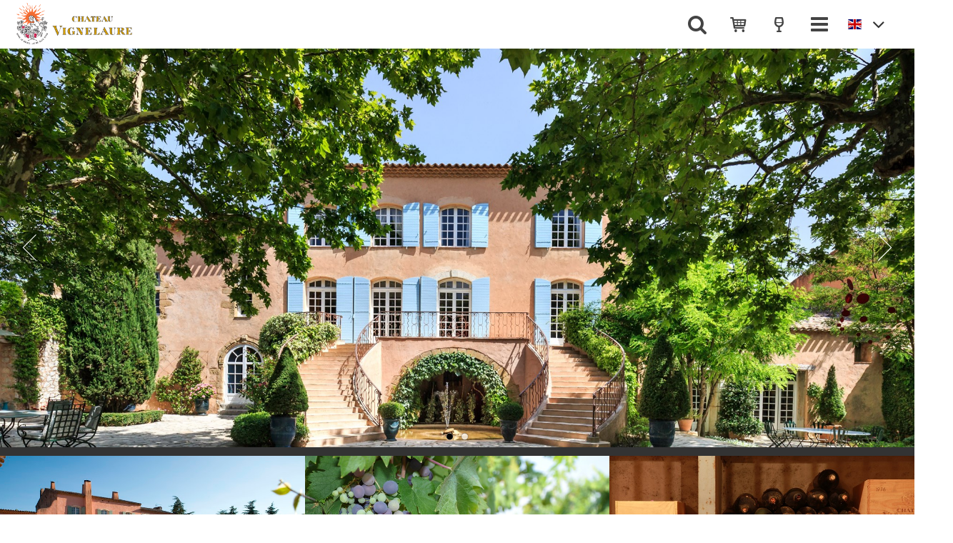

--- FILE ---
content_type: text/html; charset=utf-8
request_url: https://www.vignelaure.com/
body_size: 18040
content:
	<!-- start open Graph -->


<!DOCTYPE html>
<html lang="en">
  <head>
    <!-- Required Meta Tags Always Come First -->
    <meta charset="utf-8">
    <meta name="viewport" content="width=device-width, shrink-to-fit=yes, user-scalable=yes">
    <meta name="description" content="Discover Château Vignelaure, an organic wine estate in Provence, AOC Coteau d'Aix-en-Provence, producing premium red, rosé and white wine. Enjoy wine tastings, cellar tours and a unique art gallery experience.">
    <meta name="keywords" content="Chateau Vignelaure 
Organic winery Provence 
Coteaux d'Aix-en-Provence wine estate
Provence wine tasting and tours 
French organic wine producer 
Winery with art gallery">
    <meta http-equiv="x-ua-compatible" content="ie=edge">

	<!-- Open Graph meta tags -->
	<meta property="og:url" content="https://www.vignelaure.com/" />
	<meta property="og:type" content="article" />
	<meta property="og:title" content="Chateau Vignelaure - EN" />
	<meta property="og:description" content="On the north-eastern part of the Var department and 35 km away from Aix-en-Provence, surrounded by wild and immaculate nature, stands Château Vignelaure. The vineyard is a pioneer of the planting of Cabernet Sauvignon in Provence. The estate has 55 hectares of vines and is well-known for its red win&hellip;" />
	<meta property="og:image" content="https://www.vignelaure.com/media/1430/logo-chateau-vignelaure-horizontal-re-rendered.png?width=1200&height=780" />

    <!-- Title -->
    <title>Chateau Vignelaure - EN</title>

    <!-- Favicon -->
    <link rel="apple-touch-icon" sizes="57x57" href="/apple-icon-57x57.png">
    <link rel="apple-touch-icon" sizes="60x60" href="/apple-icon-60x60.png">
    <link rel="apple-touch-icon" sizes="72x72" href="/apple-icon-72x72.png">
    <link rel="apple-touch-icon" sizes="76x76" href="/apple-icon-76x76.png">
    <link rel="apple-touch-icon" sizes="114x114" href="/apple-icon-114x114.png">
    <link rel="apple-touch-icon" sizes="120x120" href="/apple-icon-120x120.png">
    <link rel="apple-touch-icon" sizes="144x144" href="/apple-icon-144x144.png">
    <link rel="apple-touch-icon" sizes="152x152" href="/apple-icon-152x152.png">
    <link rel="apple-touch-icon" sizes="180x180" href="/apple-icon-180x180.png">
    <link rel="icon" type="image/png" sizes="192x192"  href="/android-icon-192x192.png">
    <link rel="icon" type="image/png" sizes="32x32" href="/favicon-32x32.png">
    <link rel="icon" type="image/png" sizes="96x96" href="/favicon-96x96.png">
    <link rel="icon" type="image/png" sizes="16x16" href="/favicon-16x16.png">
    <link rel="manifest" href="/manifest.json">
    <meta name="msapplication-TileColor" content="#ffffff">
    <meta name="msapplication-TileImage" content="/ms-icon-144x144.png">
    <meta name="theme-color" content="#ffffff">

    <!-- Google Fonts -->
    <link href="https://fonts.googleapis.com/css?family=Roboto:300,400,500,700" rel="stylesheet">

    <!-- CSS Global Compulsory -->
    <link rel="stylesheet" href="/assets/vendor/bootstrap/bootstrap.min.css">

    <!-- CSS Implementing Plugins -->
    <link rel="stylesheet" href="/assets/vendor/icon-awesome/css/font-awesome.min.css">
    <link rel="stylesheet" href="/assets/vendor/icon-line-pro/style.css">
    <!-- <link rel="stylesheet" href="~/assets/vendor/slick-carousel/slick/slick.css"> -->
    <link rel="stylesheet" href="/assets/vendor/icon-hs/style.css">

    <!-- <link rel="stylesheet" href="~/assets/vendor/icon-etlinefont/style.css"> -->
    <link rel="stylesheet" href="/assets/vendor/animate.css">
    <link rel="stylesheet" href="/assets/vendor/hamburgers/hamburgers.min.css">
    <link rel="stylesheet" href="/assets/vendor/hs-megamenu/src/hs.megamenu.css"> <!-- dropdown menus -->
    <link rel="stylesheet" href="/assets/vendor/malihu-scrollbar/jquery.mCustomScrollbar.min.css">

    <!-- Revolution Slider -->
    <!--
    <link rel="stylesheet" href="~/assets/vendor/revolution-slider/revolution/fonts/pe-icon-7-stroke/css/pe-icon-7-stroke.css">
    <link rel="stylesheet" href="~/assets/vendor/revolution-slider/revolution/css/settings.css">
    <link rel="stylesheet" href="~/assets/vendor/revolution-slider/revolution/css/layers.css">
    <link rel="stylesheet" href="~/assets/vendor/revolution-slider/revolution/css/navigation.css">
    <link rel="stylesheet" href="~/assets/vendor/revolution-slider/revolution-addons/typewriter/css/typewriter.css">
    -->

    <!-- CSS Unify Theme -->
    <link rel="stylesheet" href="/assets/css/styles.e-commerce.vl.css">

    <!-- http://s-ings.com/typicons/ -->
    <link rel="stylesheet" href="/assets/css/Typicons/src/font/typicons.min.css">

    <!-- CSS Customization -->
    <link rel="stylesheet" href="/css/custom.css">

    <!-- JS Global Compulsory -->
    <script src="/assets/vendor/jquery/jquery.min.js"></script>
    <script src="/assets/vendor/jquery-validation/dist/jquery.validate.min.js"></script>
    <script src="/assets/vendor/jquery-migrate/jquery-migrate.min.js"></script>
    <script src="/assets/vendor/tether.min.js"></script>
    <script src="/assets/vendor/bootstrap/bootstrap.min.js"></script>

    <!-- TeaCommerce -->
    <script type="text/javascript" src="//cdnjs.cloudflare.com/ajax/libs/jquery.form/3.50/jquery.form.min.js"></script>
    <script type="text/javascript" src="/App_Plugins/TeaCommerce/Assets/Scripts/tea-commerce.min.js"></script>
    <script type="text/javascript" src="/scripts/webshopProduct.js"></script>
    <script type="text/javascript" src="/scripts/webshopValidation.js"></script>
    <script type="text/javascript" src="/scripts/webshopCart.js"></script>
    <script type="text/javascript" src="/scripts/teaCommerceEvents.js"></script>
    <script type="text/javascript">
        var _storeId = 1;
    </script>

  </head>

  <body>
    <main>
		<!-- child template body begin -->
		



<header id="js-header" class="u-header u-header--static u-header--show-hide u-header--change-appearance u-header--has-hidden-element" data-header-fix-moment="300" data-header-fix-effect="slide">
    <div class="u-header__section u-header__section--light g-bg-white g-transition-0_3" data-header-fix-moment-exclude="g-py-5" data-header-fix-moment-classes="u-shadow-v18 g-py-7">
        <div class="container menu-container">
            <div class="d-lg-flex flex-md-row align-items-center g-pos-rel">
                <!-- Logo -->
                <a href="/" class="navbar-brand" style="margin-right:0px!important;">
                    <!-- <img src="/media/1433/logo-sunram.png?width=50&height=50" alt="Image Description" class="hidden-sm-up-custom"> -->

                    <img src="/media/1430/logo-chateau-vignelaure-horizontal-re-rendered.png?width=150&height=50" alt="" class="hidden-large-screens" title="">
                    <img src="/media/1430/logo-chateau-vignelaure-horizontal-re-rendered.png?width=300&height=100" alt="" class="hidden-md-down" title="">
                </a>
                <!-- End Logo -->
                <!--<div class="d-inline hidden-lg-up pull-right g-mt-10">-->
                <div class="d-inline pull-right g-mt-10 right-tools">

                    

                    <a href="https://www.vignelaure.com/search-results/?q=" class="btn" style="font-size:180%; color:#444444;">
                        <i class="fa fa-search"></i>
                    </a>
                    <a href="https://www.vignelaure.com/wines-events/cart/" class="btn" style="font-size:240%; color:#444444;">
                        <i class="typcn typcn-shopping-cart"></i>
                    </a>
                    <a href="https://www.vignelaure.com/wines-events/" class="btn" style="font-size:240%; color:#444444;">
                        <i class="typcn typcn-wine"></i>
                    </a>
                    <a href="#" class="btn" style="font-size:180%; color:#444444;" aria-label="Toggle navigation" aria-expanded="false" aria-controls="navBar" data-toggle="collapse" data-target="#navBar">
                        <i class="fa fa-bars"></i>
                    </a>


<div class="col-auto g-pos-rel g-px-15 g-mt-10">
    <a href="#" id="languages-dropdown-invoker-2" class="g-color-gray-dark-v2 g-color-primary--hover g-text-underline--none--hover" aria-controls="languages-dropdown-2" aria-haspopup="true" aria-expanded="false" data-dropdown-event="click" data-dropdown-target="#languages-dropdown-2" data-dropdown-type="css-animation" data-dropdown-duration="300" data-dropdown-hide-on-scroll="false" data-dropdown-animation-in="fadeIn" data-dropdown-animation-out="fadeOut">

            <svg class="g-ml-minus-6" xmlns="http://www.w3.org/2000/svg" height="14" width="27" viewBox="0 0 640 480">
                <defs>
                    <clipPath id="a">
                        <path fill-opacity=".67" d="M-85.333 0h682.67v512h-682.67z"></path>
                    </clipPath>
                </defs>
                <g clip-path="url(#a)" transform="translate(80) scale(.94)">
                    <g stroke-width="1pt">
                        <path fill="#006" d="M-256 0H768.02v512.01H-256z"></path>
                        <path d="M-256 0v57.244l909.535 454.768H768.02V454.77L-141.515 0H-256zM768.02 0v57.243L-141.515 512.01H-256v-57.243L653.535 0H768.02z" fill="#fff"></path>
                        <path d="M170.675 0v512.01h170.67V0h-170.67zM-256 170.67v170.67H768.02V170.67H-256z" fill="#fff"></path>
                        <path d="M-256 204.804v102.402H768.02V204.804H-256zM204.81 0v512.01h102.4V0h-102.4zM-256 512.01L85.34 341.34h76.324l-341.34 170.67H-256zM-256 0L85.34 170.67H9.016L-256 38.164V0zm606.356 170.67L691.696 0h76.324L426.68 170.67h-76.324zM768.02 512.01L426.68 341.34h76.324L768.02 473.848v38.162z" fill="#c00"></path>
                    </g>
                </g>
            </svg> 

        <i class="fa fa-angle-down g-ml-3"></i>
    </a>
    <ul id="languages-dropdown-2" class="list-unstyled text-left u-shadow-v23 g-pos-abs g-left-0 g-bg-white g-width-160 g-py-20 g-pb-15 g-mt-5 g-z-index-2 u-dropdown--css-animation u-dropdown--hidden" aria-labelledby="languages-dropdown-invoker-2" style="animation-duration: 300ms; z-index:999;">
        <li>
            <a class="d-flex align-items-center g-color-main g-color-primary--hover g-text-underline--none--hover g-py-8 g-px-20" href="http://www.vignelaure.com">
                <svg class="mr-2 g-ml-minus-6" xmlns="http://www.w3.org/2000/svg" height="11" width="27" viewBox="0 0 640 480">
                    <defs>
                        <clipPath id="a">
                            <path fill-opacity=".67" d="M-85.333 0h682.67v512h-682.67z"></path>
                        </clipPath>
                    </defs>
                    <g clip-path="url(#a)" transform="translate(80) scale(.94)">
                        <g stroke-width="1pt">
                            <path fill="#006" d="M-256 0H768.02v512.01H-256z"></path>
                            <path d="M-256 0v57.244l909.535 454.768H768.02V454.77L-141.515 0H-256zM768.02 0v57.243L-141.515 512.01H-256v-57.243L653.535 0H768.02z" fill="#fff"></path>
                            <path d="M170.675 0v512.01h170.67V0h-170.67zM-256 170.67v170.67H768.02V170.67H-256z" fill="#fff"></path>
                            <path d="M-256 204.804v102.402H768.02V204.804H-256zM204.81 0v512.01h102.4V0h-102.4zM-256 512.01L85.34 341.34h76.324l-341.34 170.67H-256zM-256 0L85.34 170.67H9.016L-256 38.164V0zm606.356 170.67L691.696 0h76.324L426.68 170.67h-76.324zM768.02 512.01L426.68 341.34h76.324L768.02 473.848v38.162z" fill="#c00"></path>
                        </g>
                    </g>
                </svg>
                English
            </a>
        </li>
        <li>
            <a class="d-flex align-items-center g-color-main g-color-primary--hover g-text-underline--none--hover g-py-8 g-px-20" href="http://fr.vignelaure.com">
                <svg class="mr-2 g-ml-minus-6" xmlns="http://www.w3.org/2000/svg" height="11" width="27" viewBox="0 0 640 480">
                    <g stroke-width="1pt" fill-rule="evenodd">
                        <path fill="#fff" d="M0 0h640v480H0z"></path>
                        <path fill="#00267f" d="M0 0h213.33v480H0z"></path>
                        <path fill="#f31830" d="M426.67 0H640v480H426.67z"></path>
                    </g>
                </svg>
                French
            </a>
        </li>
    </ul>
</div>


                </div>
                <div class="col g-mt-10 g-mt-0--lg g-px-0">
                    <div class="row flex-row align-items-start align-items-lg-center justify-content-lg-end text-uppercase g-font-weight-600 g-color-gray-dark-v2 g-font-size-13 text-lg-right g-mt-minus-10 g-mb-20 hidden-md-down">
                        


                    </div>
                    <link href="https://fonts.googleapis.com/css?family=Questrial" rel="stylesheet">
                    <!--<nav class="js-mega-menu navbar navbar-toggleable-md hs-menu-initialized hs-menu-horizontal p-0" style="font-family:'Questrial',Arial,Helvetica,sans-serif;">-->
                    <nav class="js-mega-menu navbar hs-menu-initialized hs-menu-horizontal p-0" style="font-family:'Questrial',Arial,Helvetica,sans-serif;">



<div class="collapse navbar-collapse align-items-center flex-sm-row g-pt-10 g-pt-5--lg g-mr-40--sm" id="navBar">
    <ul class="navbar-nav text-uppercase g-font-weight-600 ml-auto">
        

                <li class="nav-item hs-has-sub-menu g-mx-10--lg g-mx-15--xl">
                        <a id="nav-link--The Estate" href="javascript:void(0);" class="nav-link g-px-0" aria-haspopup="true" aria-expanded="false" aria-controls="nav-submenu--The Estate">The Estate</a>

                    <ul class="hs-sub-menu list-unstyled g-brd-top g-brd-primary g-brd-top-2 g-min-width-220 g-py-7 g-mt-9 g-mt-12--lg--scrolling" id="nav-submenu--The Estate" aria-labelledby="nav-link--The Estate">

                            <li class="dropdown-item"><a class="nav-link" href="https://www.vignelaure.com/the-estate/history/">History</a></li>
                            <li class="dropdown-item"><a class="nav-link" href="https://www.vignelaure.com/the-estate/the-vineyard-and-its-terroir/">The Vineyard and its Terroir</a></li>
                            <li class="dropdown-item"><a class="nav-link" href="https://www.vignelaure.com/the-estate/the-cellars/">The Cellars</a></li>

                    </ul>
                </li>
                <li class="nav-item hs-has-sub-menu g-mx-10--lg g-mx-15--xl">
                        <a id="nav-link--Wines &amp; Events" href="javascript:void(0);" class="nav-link g-px-0" aria-haspopup="true" aria-expanded="false" aria-controls="nav-submenu--Wines &amp; Events">Wines &amp; Events</a>

                    <ul class="hs-sub-menu list-unstyled g-brd-top g-brd-primary g-brd-top-2 g-min-width-220 g-py-7 g-mt-9 g-mt-12--lg--scrolling" id="nav-submenu--Wines &amp; Events" aria-labelledby="nav-link--Wines &amp; Events">

                            <li class="dropdown-item"><a class="nav-link" href="https://www.vignelaure.com/wines-events/range-of-wine/">Range of Wine</a></li>
                            <li class="dropdown-item"><a class="nav-link" href="https://www.vignelaure.com/wines-events/chateau-vignelaure/">Chateau Vignelaure</a></li>
                            <li class="dropdown-item"><a class="nav-link" href="https://www.vignelaure.com/wines-events/la-source-de-vignelaure/">La Source de Vignelaure</a></li>
                            <li class="dropdown-item"><a class="nav-link" href="https://www.vignelaure.com/wines-events/le-page-de-vignelaure/">Le Page de Vignelaure</a></li>
                            <li class="dropdown-item"><a class="nav-link" href="https://www.vignelaure.com/wines-events/marc-de-provence/">Marc de Provence</a></li>
                            <li class="dropdown-item"><a class="nav-link" href="https://www.vignelaure.com/wines-events/filters/">All our Wines</a></li>
                            <li class="dropdown-item"><a class="nav-link" href="https://www.vignelaure.com/wines-events/events/">Events -</a></li>

                    </ul>
                </li>
                <li class="nav-item g-mx-10--lg g-mx-15--xl">
                    <a href="https://www.vignelaure.com/art-and-wine/" class="nav-link g-px-0">Art and Wine</a>
                </li>
                <li class="nav-item g-mx-10--lg g-mx-15--xl">
                    <a href="https://www.vignelaure.com/news/" class="nav-link g-px-0">News</a>
                </li>
                <li class="nav-item g-mx-10--lg g-mx-15--xl">
                    <a href="https://www.vignelaure.com/come-and-visit-us/" class="nav-link g-px-0">Come and Visit us</a>
                </li>
                <li class="nav-item g-mx-10--lg g-mx-15--xl">
                    <a href="https://www.vignelaure.com/contact-us/" class="nav-link g-px-0">Contact us</a>
                </li>
                <li class="nav-item g-mx-10--lg g-mx-15--xl">
                    <a href="https://www.vignelaure.com/press/" class="nav-link g-px-0">Press</a>
                </li>

    </ul>
</div>

                       

                        <!-- Search -->
                        
                        <!-- End Search -->
                    </nav>

                </div>
            </div>
        </div>
    </div>
</header>

<style>
/* =========================
   HEADER LAYOUT – stable base
   ========================= */

/* Keep header elements steady (prevent unwanted transform or slide) */
#js-header,
#js-header .u-header__section {
  position: relative !important;
  top: 0 !important;
  transform: none !important;
  transition: none !important;
  will-change: auto !important;
}

/* Box-sizing consistency across the document */
html { box-sizing: border-box; }
*, *::before, *::after { box-sizing: inherit; }

/* Right-side tool icons (search / cart / wine / language / burger) */
#js-header .right-tools {
  display: flex !important;
  align-items: center !important;
  gap: 10px !important;
  white-space: nowrap !important;
  margin: 0 !important;
}
#js-header .right-tools > * { flex: 0 0 auto !important; }

/* Navbar collapse (mobile drawer style) */
#js-header #navBar.navbar-collapse {
  position: static !important;
  width: 100% !important;
  max-width: 100vw !important;
  background: #fff !important;
  padding: 24px 0 !important;
  box-shadow: 0 8px 20px rgba(0,0,0,.05) !important;
  border-top: 1px solid #eee !important;
}
#js-header #navBar.navbar-collapse.show { display: block !important; }

/* Vertical list inside the collapsed drawer */
#js-header .navbar-nav {
  display: flex !important;
  flex-direction: column !important;
  gap: 12px !important;
  padding: 16px 0 !important;
  margin: 0 !important;
  width: 100% !important;
}
#js-header .navbar-nav .nav-link {
  display: block !important;
  padding: 10px 24px !important;
  text-transform: uppercase !important;
  color: #000 !important;
}

/* Logo and icons alignment */
#js-header .navbar-brand img {
  max-height: 50px !important;
  height: auto !important;
  width: auto !important;
  vertical-align: middle !important;
}
#js-header .right-tools svg,
#js-header .right-tools i { vertical-align: middle !important; }

/* Remove unwanted vertical margins on header elements */
#js-header .navbar-brand,
#js-header .right-tools,
#js-header .container.menu-container .col[class*="g-mt-"],
#js-header .right-tools [class*="g-mt-"] {
  margin-top: 0 !important;
  margin-bottom: 0 !important;
}

/* Header container should span full width */
#js-header .container.menu-container {
  width: 100% !important;
  max-width: 100% !important;
  padding-left: 0 !important;
  padding-right: 0 !important;
}

/* Header row structure (logo, tools, nav) */
#js-header .container.menu-container > .d-lg-flex.flex-md-row.align-items-center.g-pos-rel {
  display: flex !important;
  flex-wrap: wrap !important;
  align-items: center !important;
  width: 100% !important;
}
#js-header .navbar-brand { order: 1 !important; }
#js-header .right-tools { order: 2 !important; margin-left: auto !important; }
#js-header .col.g-mt-10.g-mt-0--lg.g-px-0 {
  order: 3 !important;
  flex: 0 0 100% !important;
  width: 100% !important;
}

/* Prevent horizontal scrolling */
html, body { overflow-x: hidden !important; }

/* Ensure Jssor slider fits viewport */
[id^="jssor_"] {
  width: 100% !important;
  max-width: 100vw !important;
  left: 0 !important;
  margin: 0 auto !important;
  overflow: hidden !important;
}
[id^="jssor_"] > div { max-width: 100% !important; }

/* =========================
   Tools responsiveness – keep tools in one line
   ========================= */
#js-header .right-tools {
  display: flex !important;
  align-items: center !important;
  justify-content: flex-end !important;
  flex-wrap: nowrap !important;
  gap: clamp(4px, 1.6vw, 10px) !important;
  padding-left: clamp(4px, 1.2vw, 12px) !important;
  padding-right: clamp(4px, 1.2vw, 12px) !important;
  margin: 0 !important;
}
#js-header .right-tools > * {
  flex: 0 1 auto !important;
  min-width: 0 !important;
  max-width: 100% !important;
  white-space: nowrap !important;
}
#js-header .right-tools .btn,
#js-header .right-tools a,
#js-header .right-tools i,
#js-header .right-tools .fa,
#js-header .right-tools .typcn {
  font-size: clamp(18px, 2.6vw, 28px) !important;
  line-height: 1 !important;
}
#js-header .right-tools .lang-inline,
#js-header .right-tools .lang-inline * {
  flex: 0 1 auto !important;
  min-width: 0 !important;
  max-width: 100% !important;
  white-space: nowrap !important;
}
#js-header .navbar-brand img {
  max-height: clamp(42px, 6.5vw, 60px) !important;
}
#js-header [class*="g-mt-"],
#js-header [class*="g-my-"] {
  margin-top: 0 !important;
  margin-bottom: 0 !important;
}
#js-header .container.menu-container > .d-lg-flex.flex-md-row.align-items-center.g-pos-rel {
  padding-left: clamp(6px, 1.2vw, 14px) !important;
  padding-right: clamp(6px, 1.2vw, 14px) !important;
}
#js-header .d-lg-flex.flex-md-row.align-items-center.g-pos-rel {
  display: flex !important;
  flex-wrap: nowrap !important;
  align-items: center !important;
  justify-content: space-between !important;
}
#js-header .container.menu-container .col {
  min-width: 0 !important;
  flex: 1 1 auto !important;
}

/* =========================
   Submenu – click-to-open everywhere
   ========================= */

/* Submenu hidden by default, stays in normal flow */
#js-header .hs-has-sub-menu > .hs-sub-menu {
  position: static !important;
  display: none !important;
  width: 100% !important;
  max-width: none !important;
  margin: 0 !important;
  padding: .75rem 0 !important;
  border: 0 !important;
  box-shadow: none !important;
  opacity: 1 !important;
  visibility: visible !important;
  transform: none !important;
  background: #fff !important;
}

/* Open states (matching HS default class names) */
#js-header .hs-has-sub-menu.is-open > .hs-sub-menu,
#js-header .hs-has-sub-menu.hs-sub-menu-opened > .hs-sub-menu {
  display: block !important;
}

/* Disable theme hover dropdown and arrow hitbox */
#js-header .hs-has-sub-menu:hover > .hs-sub-menu {
  display: none !important; /* Keep click-only behavior */
}
#js-header .hs-has-sub-menu > a::after {
  pointer-events: none !important;
}

/* Disable HS animations/transitions to avoid flicker */
#js-header .hs-sub-menu,
#js-header .hs-menu-initialized .animated,
#js-header .hs-mega-menu .animated {
  animation: none !important;
  transition: none !important;
}

/* Submenu item styling (similar to mobile list) */
#js-header .hs-sub-menu .nav-link,
#js-header .hs-sub-menu a {
  display: block !important;
  padding: 10px 24px !important;
  text-decoration: none !important;
}
#js-header .hs-sub-menu > li + li a {
  border-top: 1px solid rgba(0,0,0,.06) !important;
}

/* ==== HOVER FLICKER HOTFIX ==== */

/* 1) Disable hover-based show/hide or transforms */
#js-header .hs-has-sub-menu:hover > .hs-sub-menu {
  display: none !important; /* keep click-only behavior */
}
#js-header .hs-sub-menu,
#js-header .navbar-nav,
#js-header .navbar-nav .nav-link,
#js-header .hs-sub-menu a,
#js-header .hs-has-sub-menu > a::after {
  animation: none !important;
  transition: none !important; /* eliminate color/movement flicker */
}

/* 2) Neutralize hover visuals (color, background, underline) */
#js-header .navbar-nav .nav-link:hover,
#js-header .hs-sub-menu a:hover,
#js-header a.nav-link:hover {
  color: inherit !important;
  background: transparent !important;
  text-decoration: none !important;
  box-shadow: none !important;
}

/* 3) Disable arrow ::after hover effects */
#js-header .hs-has-sub-menu > a::after {
  pointer-events: none !important;  /* don't block click */
  transform: none !important;
  transition: none !important;
  /* If arrow still flickers, remove icon: */
  /* content: none !important; */
}

/* 4) Keep line height and border stable (avoid jump on hover) */
#js-header .navbar-nav .nav-link,
#js-header .hs-sub-menu a {
  line-height: 1.2 !important;
  border-color: transparent !important;
}

/* ==== HARD KILL for hover effects inside header ==== */

/* 1) Disable hover-driven color/background/text changes */
#js-header .navbar-nav .nav-link:hover,
#js-header .navbar-nav .nav-link:focus,
#js-header .hs-sub-menu a:hover,
#js-header .hs-sub-menu a:focus,
#js-header .dropdown-item:hover,
#js-header .dropdown-item:focus {
  color: inherit !important;
  background: transparent !important;
  text-decoration: none !important;
  box-shadow: none !important;
}

/* 2) Disable all transitions/animations inside header */
#js-header .navbar-nav,
#js-header .navbar-nav * ,
#js-header .hs-sub-menu,
#js-header .hs-sub-menu * {
  transition: none !important;
  animation: none !important;
}

/* 3) Submenus open only on click, never on hover */
#js-header .hs-has-sub-menu:hover > .hs-sub-menu { 
  display: none !important; 
}

/* 4) Reset Bootstrap dropdown styling */
#js-header .dropdown-menu {
  position: static !important;
  float: none !important;
  margin: 0 !important;
  border: 0 !important;
  box-shadow: none !important;
  background: #fff !important;
}
#js-header .dropdown-item {
  display: block !important;
  padding: 10px 24px !important;
}

/* 5) Stabilize layout: prevent border/line-height changes on hover */
#js-header .navbar-nav .nav-link,
#js-header .hs-sub-menu a,
#js-header .dropdown-item {
  line-height: 1.2 !important;
  border-color: transparent !important;
}
</style>

<script>
/* Unified behavior for desktop & mobile: click-to-open accordion, disable hover */
document.addEventListener('DOMContentLoaded', function () {
  var header = document.getElementById('js-header');
  if (!header) return;

  /* 1) Force "mobile state" on desktop as well */
  var mega = header.querySelector('nav.js-mega-menu');
  if (mega) mega.classList.add('hs-mobile-state');

  /* 2) Remove HS hover event listeners by cloning the nav list */
  var navList = header.querySelector('.navbar-nav');
  if (navList) {
    var cleanNav = navList.cloneNode(true); // deep clone removes event listeners
    navList.parentNode.replaceChild(cleanNav, navList);
    navList = cleanNav;
  }

  /* 3) Custom accordion click handler (also handles touchend) */
  function onToggle(e) {
    var trigger = e.target.closest('.hs-has-sub-menu > a');
    if (!trigger || !header.contains(trigger)) return;

    var li = trigger.parentElement;
    var submenu = li && li.querySelector(':scope > .hs-sub-menu');
    if (!submenu) return;

    // Prevent HS default behavior or other scripts
    e.preventDefault();
    e.stopPropagation();
    if (typeof e.stopImmediatePropagation === 'function') {
      e.stopImmediatePropagation();
    }

    var willOpen = !li.classList.contains('is-open');

    // Close other open submenus (accordion behavior)
    var siblings = li.parentElement ? li.parentElement.children : [];
    Array.prototype.forEach.call(siblings, function (sib) {
      if (sib !== li) {
        sib.classList.remove('is-open', 'hs-sub-menu-opened');
        var sibA = sib.querySelector(':scope > a');
        if (sibA) sibA.setAttribute('aria-expanded', 'false');
        var sibMenu = sib.querySelector(':scope > .hs-sub-menu');
        if (sibMenu) sibMenu.style.removeProperty('display');
      }
    });

    // Toggle current submenu
    li.classList.toggle('is-open', willOpen);
    li.classList.toggle('hs-sub-menu-opened', willOpen);
    trigger.setAttribute('aria-expanded', willOpen ? 'true' : 'false');

    // Apply inline display to override theme inline styles
    if (willOpen) {
      submenu.style.setProperty('display', 'block', 'important');
    } else {
      submenu.style.removeProperty('display');
    }
  }

  header.addEventListener('click', onToggle, true);
  header.addEventListener('touchend', onToggle, true);

  /* 4) Close submenus when clicking outside the header */
  document.addEventListener('click', function (evt) {
    if (!header.contains(evt.target)) {
      header.querySelectorAll('.hs-has-sub-menu.is-open, .hs-has-sub-menu.hs-sub-menu-opened')
        .forEach(function (li) {
          li.classList.remove('is-open', 'hs-sub-menu-opened');
          var a = li.querySelector(':scope > a');
          if (a) a.setAttribute('aria-expanded', 'false');
          var m = li.querySelector(':scope > .hs-sub-menu');
          if (m) m.style.removeProperty('display');
        });
    }
  });

  /* 5) Close all submenus when pressing ESC */
  document.addEventListener('keydown', function (evt) {
    if (evt.key === 'Escape') {
      header.querySelectorAll('.hs-has-sub-menu.is-open, .hs-has-sub-menu.hs-sub-menu-opened')
        .forEach(function (li) {
          li.classList.remove('is-open', 'hs-sub-menu-opened');
          var a = li.querySelector(':scope > a');
          if (a) a.setAttribute('aria-expanded', 'false');
          var m = li.querySelector(':scope > .hs-sub-menu');
          if (m) m.style.removeProperty('display');
        });
    }
  });
});

/* Block any remaining hover-based behavior from HS/theme scripts */
document.addEventListener('DOMContentLoaded', function () {
  var header = document.getElementById('js-header');
  if (!header) return;

  // Intercept hover-related events (capture phase)
  ['mouseover','mouseenter','mouseleave'].forEach(function(evt){
    header.addEventListener(evt, function(e){
      // Only intercept inside header menu or nav links
      if (e.target.closest('.hs-has-sub-menu, .hs-has-sub-menu > a, .dropdown-item, .nav-link')) {
        if (typeof e.stopImmediatePropagation === 'function') e.stopImmediatePropagation();
        e.stopPropagation();
      }
    }, true); // capture!
  });
});
</script>










<link rel="stylesheet" href="/css/JSsor-slider.css">
<div id="jssor_1" style="position:relative;margin:0 auto;top:0px;left:0px;width:1950px;height:850px;overflow:hidden;visibility:hidden;">
    <!-- Loading Screen -->
    <div data-u="loading" class="jssorl-009-spin" style="position:absolute;top:0px;left:0px;width:100%;height:100%;text-align:center;background-color:rgba(0,0,0,0.7);">
        <img style="margin-top:-19px;position:relative;top:50%; height:58px; width:58px;" src="/assets/custom/spinner.svg" />
    </div>
    <div data-u="slides" style="cursor:default;position:relative;top:0px;left:0px;width:1950px;height:850px;overflow:hidden; background-color:#333333;">

        <!-- Slides -->
                <div data-idle="5000">
                    <img data-u="image" src="/media/1052/chateau-vignelaure-building-2.jpg?width=1950&height=850&mode=crop" alt="Chateau Vignelaure Estate" />
                </div>
                <div data-idle="5000">
                    <a class="u-link-v2" href="https://www.vignelaure.com/wines-events/range-of-wine/" title="">
                        <img data-u="image" src="/media/1657/essai-la-gamme-04.png?width=1950&height=850&mode=crop" alt="Vignelaure Wines" />
                    </a>
                </div>
    </div>


            <!-- Bullet Navigator -->
        <div data-u="navigator" class="jssorb032" style="position:absolute;bottom:12px;right:12px;" data-autocenter="1" data-scale="0.5" data-scale-bottom="0.75">
            <div data-u="prototype" class="i" style="width:16px;height:16px;">
                <svg viewbox="0 0 16000 16000" style="position:absolute;top:0;left:0;width:100%;height:100%;">
                    <circle class="b" cx="8000" cy="8000" r="5800"></circle>
                </svg>
            </div>
        </div>

            <!-- Arrow Navigator -->
        <div data-u="arrowleft" class="jssora051" style="width:65px;height:65px;top:0px;left:25px;" data-autocenter="2" data-scale="0.75" data-scale-left="0.75">
            <svg viewbox="0 0 16000 16000" style="position:absolute;top:0;left:0;width:100%;height:100%;">
                <polyline class="a" points="11040,1920 4960,8000 11040,14080 "></polyline>
            </svg>
        </div>
        <div data-u="arrowright" class="jssora051" style="width:65px;height:65px;top:0px;right:25px;" data-autocenter="2" data-scale="0.75" data-scale-right="0.75">
            <svg viewbox="0 0 16000 16000" style="position:absolute;top:0;left:0;width:100%;height:100%;">
                <polyline class="a" points="4960,1920 11040,8000 4960,14080 "></polyline>
            </svg>
        </div>

</div>

<!-- jssor slider scripts-->
<script type="text/javascript" src="/assets/vendor/JSsor-slider/js/jssor.slider.min.js"></script>
<script>
    jQuery(document).ready(function ($) {

        jssor_1_slider_init = function() {

            var jssor_1_SlideoTransitions = [
                [{b:-1,d:1,o:-0.7}],
                [{b:900,d:2000,x:-379,e:{x:7}}],
                [{b:900,d:2000,x:-379,e:{x:7}}],
                [{b:-1,d:1,o:-1,sX:2,sY:2},{b:0,d:900,x:-171,y:-341,o:1,sX:-2,sY:-2,e:{x:3,y:3,sX:3,sY:3}},{b:900,d:1600,x:-283,o:-1,e:{x:16}}]
            ];

            var jssor_1_options = {
                $AutoPlay: 1,
                $SlideDuration: 1300,
                $SlideEasing: $Jease$.$OutQuint,
                $CaptionSliderOptions: {
                $Class: $JssorCaptionSlideo$,
                $Transitions: jssor_1_SlideoTransitions
                },
                $ArrowNavigatorOptions: {
                $Class: $JssorArrowNavigator$
                },
                $BulletNavigatorOptions: {
                $Class: $JssorBulletNavigator$
                }
            };

            var jssor_1_slider = new $JssorSlider$("jssor_1", jssor_1_options);

            /*#region responsive code begin*/

            var MAX_WIDTH = 3000;

            function ScaleSlider() {
                var containerElement = jssor_1_slider.$Elmt.parentNode;
                var containerWidth = containerElement.clientWidth;

                if (containerWidth) {

                    var expectedWidth = Math.min(MAX_WIDTH || containerWidth, containerWidth);

                    jssor_1_slider.$ScaleWidth(expectedWidth);
                }
                else {
                    window.setTimeout(ScaleSlider, 30);
                }
            }

            ScaleSlider();

            $Jssor$.$AddEvent(window, "load", ScaleSlider);
            $Jssor$.$AddEvent(window, "resize", ScaleSlider);
            $Jssor$.$AddEvent(window, "orientationchange", ScaleSlider);
            /*#endregion responsive code end*/
        };

        jssor_1_slider_init();
    });
</script>



<link rel="stylesheet" href="/css/frontpage-masonry.css">
<div class="grid g-mt-0" style="background-color:transparent; border-top:12px #333333 solid;">
    <div class="grid-sizer"></div>

    <!-- Tiles -->
        <div class="grid-item ">
            <a class="js-fancybox d-block u-block-hover align-text-bottom" href="https://www.vignelaure.com/the-estate/history/">
                <img class="img-fluid u-block-hover__main--zoom-v1" src="/media/1051/chateau-vignelaure-building-1.jpg?height=500&width=850&mode=crop" alt="The Estate" />
                    <p class="g-absolute-centered">The Estate</p>
            </a>
        </div>
        <div class="grid-item ">
            <a class="js-fancybox d-block u-block-hover align-text-bottom" href="https://www.vignelaure.com/the-estate/the-vineyard-and-its-terroir/">
                <img class="img-fluid u-block-hover__main--zoom-v1" src="/media/1039/chateau-vignelaure-grapes.jpg?height=500&width=850&mode=crop" alt="An Exceptional Terroir" />
                    <p class="g-absolute-centered">An Exceptional Terroir</p>
            </a>
        </div>
        <div class="grid-item ">
            <a class="js-fancybox d-block u-block-hover align-text-bottom" href="https://www.vignelaure.com/the-estate/the-cellars/">
                <img class="img-fluid u-block-hover__main--zoom-v1" src="/media/1571/106-11-024-jnicolas.jpg?height=500&width=850&mode=crop" alt="The Cellars" />
                    <p class="g-absolute-centered">The Cellars</p>
            </a>
        </div>
        <div class="grid-item ">
            <a class="js-fancybox d-block u-block-hover align-text-bottom" href="https://www.vignelaure.com/wines-events/range-of-wine/">
                <img class="img-fluid u-block-hover__main--zoom-v1" src="/media/1615/vignelaurec-006.jpg?height=500&width=850&mode=crop" alt="Our Wines" />
                    <p class="g-absolute-centered">Our Wines</p>
            </a>
        </div>
        <div class="grid-item ">
            <a class="js-fancybox d-block u-block-hover align-text-bottom" href="https://www.vignelaure.com/come-and-visit-us/">
                <img class="img-fluid u-block-hover__main--zoom-v1" src="/media/1555/chateau.jpg?height=500&width=850&mode=crop" alt="Visit Ch&#226;teau Vignelaure" />
                    <p class="g-absolute-centered">Visit Ch&#226;teau Vignelaure</p>
            </a>
        </div>
        <div class="grid-item ">
            <a class="js-fancybox d-block u-block-hover align-text-bottom" href="https://www.vignelaure.com/press/">
                <img class="img-fluid u-block-hover__main--zoom-v1" src="/media/1071/chateau-vignelaure-ch&#226;teau-rouge.jpg?height=500&width=850&mode=crop" alt="Press Relations" />
                    <p class="g-absolute-centered">Press Relations</p>
            </a>
        </div>

</div>
<div class="shortcode-scripts">
    <!-- JS Implementing Plugins -->
    <script src="/assets/vendor/masonry/dist/masonry.pkgd.min.js"></script>
    <!-- <script  src="/assets/vendor/masonry/dist/imagesloaded.pkgd.min.js"></script> -->
    <!-- JS Plugins Init. -->
    <script>
      $(window).load(
        // init Masonry
        var $grid = $('.grid').masonry({
          itemSelector: '.grid-item',
          percentPosition: true,
          columnWidth: '.grid-sizer'
        });

        // layout Masonry after each image loads
        $grid.imagesLoaded().progress( function() {
          $grid.masonry();
        });
      )
    </script>
</div>


<section id="special" class="g-bg-white g-py-40">
    <div class="container" role="toolbar">
        <div class="row justify-content-center">
            <div class="col-lg-10">
                <!-- Heading -->
                <div class="text-center">
                    <span class="d-block g-color-primary g-font-size-17 text-uppercase mb-2">About Vignelaure</span>
                    <h2 class="h1 g-color-black g-font-weight-600 mb-5">A sumptuous vineyard on a great Provence Terroir</h2>
                    <p class="lead mb-5">On the north-eastern part of the Var department and 35 km away from Aix-en-Provence, surrounded by wild and immaculate nature, stands Château Vignelaure. The vineyard is a pioneer of the planting of Cabernet Sauvignon in Provence. The estate has 55 hectares of vines and is well-known for its red wines that offer balance between complexity and elegance, with a long keeping potential.  Château Vignelaure is converted to organic farming and also produces white and rosé wines, perfectly balanced.</p>


                </div>
                <!-- End Heading -->
            </div>
        </div>
    </div>
</section>


<section id="frontpage-youtubevideo" class="g-bg-white">
	<div class="container g-mb-100">
		<div class="row justify-content-center">
			<div class="col-lg-10">
				<div class="text-center">

                    <div class="videoWrapper">
                    <!-- Copy & Pasted from YouTube -->
                        <iframe width="1120" height="630" src="https://www.youtube.com/embed/hJtaOkWO_Gw?rel=0&amp;showinfo=0" frameborder="0" gesture="media" allow="encrypted-media" allowfullscreen></iframe>
                    </div>

				</div>
			</div>
		</div>
	</div>
</section>





<!-- Categories -->
<div class="container g-pt-10 g-pb-10 brandlogocontainer">
    <div class="row g-mx-minus-10">

        <div class="col-4 g-px-10 brandlogowrapper">
            <article class="u-block-hover">
                <img class="w-100 u-block-hover__main--zoom-v1 g-mb-minus-2" src="/media/1905/new-le_page_vignelaure.jpg?height=632" alt="Vignelaure le Page">
                <div class="g-bottom-30 winelabel-block">
                    <h2 class="h1 mb-0">Vignelaure le Page</h2>
                </div>
                    <a class="u-link-v2" href="https://www.vignelaure.com/wines-events/le-page-de-vignelaure/" title="Le Page de Vignelaure"></a>
            </article>
        </div>

        <div class="col-4 g-px-10 brandlogowrapper">
            <article class="u-block-hover">
                <img class="w-100 u-block-hover__main--zoom-v1 g-mb-minus-2" src="/media/1436/530x632_chateau-vignelaure.jpg?height=632" alt="Chateau Vignelaure">
                <div class="g-bottom-30 winelabel-block">
                    <h2 class="h1 mb-0">Chateau Vignelaure</h2>
                </div>
                    <a class="u-link-v2" href="https://www.vignelaure.com/wines-events/chateau-vignelaure/" title="Chateau Vignelaure"></a>
            </article>
        </div>

        <div class="col-4 g-px-10 brandlogowrapper">
            <article class="u-block-hover">
                <img class="w-100 u-block-hover__main--zoom-v1 g-mb-minus-2" src="/media/1934/source-imprimeur.jpg?height=632" alt="Vignelaure La Source">
                <div class="g-bottom-30 winelabel-block">
                    <h2 class="h1 mb-0">Vignelaure La Source</h2>
                </div>
                    <a class="u-link-v2" href="https://www.vignelaure.com/wines-events/la-source-de-vignelaure/" title="La Source de Vignelaure"></a>
            </article>
        </div>

    </div>
</div>
<!-- End Categories -->
<!-- On very small screens -->
<!-- Categories -->
<div class="container g-pt-10 g-pb-10 brandlogocontainer-xs">
    <div class="row g-mx-minus-10">

        <div class="col-sm-4 g-px-10 brandlogowrapper">
            <article class="u-block-hover" style="text-align:center;">
                <img class="u-block-hover__main--zoom-v1 g-mb-minus-2" src="/media/1436/530x632_chateau-vignelaure.jpg?width=300" alt="Chateau Vignelaure">
                <div class="g-bottom-30 winelabel-block">
                    <h2 class="h1 mb-0">Chateau Vignelaure</h2>
                </div>
                    <a class="u-link-v2" href="https://www.vignelaure.com/wines-events/chateau-vignelaure/" title="Chateau Vignelaure"></a>
            </article>
        </div>
        <div class="col-sm-4 g-px-10 brandlogowrapper">
            <article class="u-block-hover" style="text-align:center;">
                <img class="u-block-hover__main--zoom-v1 g-mb-minus-2" src="/media/1905/new-le_page_vignelaure.jpg?width=300" alt="Vignelaure le Page">
                <div class="g-bottom-30 winelabel-block">
                    <h2 class="h1 mb-0">Vignelaure le Page</h2>
                </div>
                    <a class="u-link-v2" href="https://www.vignelaure.com/wines-events/le-page-de-vignelaure/" title="Le Page de Vignelaure"></a>
            </article>
        </div>
        <div class="col-sm-4 g-px-10 brandlogowrapper">
            <article class="u-block-hover" style="text-align:center;">
                <img class="u-block-hover__main--zoom-v1 g-mb-minus-2" src="/media/1934/source-imprimeur.jpg?width=300" alt="Vignelaure La Source">
                <div class="g-bottom-30 winelabel-block">
                    <h2 class="h1 mb-0">Vignelaure La Source</h2>
                </div>
                    <a class="u-link-v2" href="https://www.vignelaure.com/wines-events/la-source-de-vignelaure/" title="La Source de Vignelaure"></a>
            </article>
        </div>
    </div>
</div>
<!-- End Categories -->



<div class="container">
    <div class="text-center mx-auto g-mb-50 g-mt-50">
        <div class="shortcode-html">
            <div id="carousel1" class="js-carousel" data-autoplay="true" data-slides-show="6">

                    <div class="col-sm-4 sm-margin-bottom-30">
                        <img class="mx-auto g-width-120 g-opacity-0_8 g-opacity-1--hover" src="/media/1470/wine-enthusiast.png?height=200&width=200" alt="Image Description">
                    </div>
                    <div class="col-sm-4 sm-margin-bottom-30">
                        <img class="mx-auto g-width-120 g-opacity-0_8 g-opacity-1--hover" src="/media/1472/la-revue-du-vin-de-france.png?height=200&width=200" alt="Image Description">
                    </div>
                    <div class="col-sm-4 sm-margin-bottom-30">
                        <img class="mx-auto g-width-120 g-opacity-0_8 g-opacity-1--hover" src="/media/1626/logo-decanter-review-rond.png?height=200&width=200" alt="Image Description">
                    </div>
                    <div class="col-sm-4 sm-margin-bottom-30">
                        <img class="mx-auto g-width-120 g-opacity-0_8 g-opacity-1--hover" src="/media/1491/decanter-gold.png?height=200&width=200" alt="Image Description">
                    </div>
                    <div class="col-sm-4 sm-margin-bottom-30">
                        <img class="mx-auto g-width-120 g-opacity-0_8 g-opacity-1--hover" src="/media/1475/concours-des-vins-de-provence-gold.png?height=200&width=200" alt="Image Description">
                    </div>
                    <div class="col-sm-4 sm-margin-bottom-30">
                        <img class="mx-auto g-width-120 g-opacity-0_8 g-opacity-1--hover" src="/media/1477/concours-des-feminalises-gold.png?height=200&width=200" alt="Image Description">
                    </div>
                    <div class="col-sm-4 sm-margin-bottom-30">
                        <img class="mx-auto g-width-120 g-opacity-0_8 g-opacity-1--hover" src="/media/1498/vignerons-independants-concours-gold.png?height=200&width=200" alt="Image Description">
                    </div>
                    <div class="col-sm-4 sm-margin-bottom-30">
                        <img class="mx-auto g-width-120 g-opacity-0_8 g-opacity-1--hover" src="/media/1465/bettane_dessauve.png?height=200&width=200" alt="Image Description">
                    </div>
                    <div class="col-sm-4 sm-margin-bottom-30">
                        <img class="mx-auto g-width-120 g-opacity-0_8 g-opacity-1--hover" src="/media/1471/wine-spectator.png?height=200&width=200" alt="Image Description">
                    </div>
                    <div class="col-sm-4 sm-margin-bottom-30">
                        <img class="mx-auto g-width-120 g-opacity-0_8 g-opacity-1--hover" src="/media/1628/sakura-double-gold.png?height=200&width=200" alt="Image Description">
                    </div>
                    <div class="col-sm-4 sm-margin-bottom-30">
                        <img class="mx-auto g-width-120 g-opacity-0_8 g-opacity-1--hover" src="/media/1506/guide-hachette-des-vins.png?height=200&width=200" alt="Image Description">
                    </div>

            </div>
        </div>
    </div>
</div>

<div class="shortcode-styles">
    <!-- CSS Implementing Plugins -->
    <link rel="stylesheet" href="/assets/vendor/slick-carousel/slick/slick.css">
</div>

<div class="shortcode-scripts">
    <!-- JS Implementing Plugins -->
    <script src="/assets/vendor/slick-carousel/slick/slick.js"></script>

    <!-- JS Unify -->
    <script src="/assets/js/components/hs.carousel.js"></script>
</div>

<script>
    $(document).on('ready', function () {
        // initialization of carousel
        $.HSCore.components.HSCarousel.init('.js-carousel');

        $('#carousel1').slick('setOption', 'responsive', [{
            breakpoint: 1200,
            settings: {
                slidesToShow: 5
            }
        }, {
            breakpoint: 992,
            settings: {
                slidesToShow: 4
            }
        }, {
            breakpoint: 768,
            settings: {
                slidesToShow: 3
            }
        }, {
            breakpoint: 576,
            settings: {
                slidesToShow: 2
            }
        }], true);
    });
</script>






<section>
  <div class="g-brd-y g-brd-gray-light-v4">
    <div class="container g-pt-50 g-pb-30">
      <div class="row justify-content-start socialblockwrapper">

        <!-- =================== Facebook (Single Post / Reel) =================== -->
        <div class="col-md-6 col-sm-12 socialmediafeedwrapper text-center">
          <h2 class="h4 mb-4">Facebook</h2>

          <style>
            /* Restrict styling only to this area */
            #fb-embed-wrap .fb_iframe_widget,
            #fb-embed-wrap .fb_iframe_widget > span,
            #fb-embed-wrap iframe {
              max-width: 100% !important;
              width: 100% !important;
            }
          </style>

          <div id="fb-embed-wrap" class="g-mb-20" style="max-width:360px; margin:0 auto;">
              <div id="fb-root"></div>
              <script>
                (function (d, s, id) {
                  var js, fjs = d.getElementsByTagName(s)[0];
                  if (d.getElementById(id)) return;
                  js = d.createElement(s); js.id = id;
                  js.src = "https://connect.facebook.net/en_US/sdk.js#xfbml=1&version=v20.0";
                  fjs.parentNode.insertBefore(js, fjs);
                }(document, 'script', 'facebook-jssdk'));
              </script>
              <div class="fb-video"
                   data-href="https://www.facebook.com/reel/1149780183951431"
                   data-width="360"
                   data-show-text="false"></div>
              <script>
                // Wait up to 8s for FB iframe to load; fallback if it never appears
                (function waitForFB() {
                  var start = Date.now();
                  var wrap = document.getElementById('fb-embed-wrap');

                  function ok() {
                    var ifr = wrap && wrap.querySelector('iframe');
                    return ifr && ifr.offsetHeight >= 80;
                  }
                  function fail() { return Date.now() - start > 8000; }

                  function tick() {
                    if (!wrap) return;
                    if (ok()) return;
                    if (fail()) {
                      wrap.innerHTML =
                        '<a class="btn btn-outline-secondary btn-sm" href="https://www.facebook.com/reel/1149780183951431" target="_blank" rel="noopener noreferrer">View on Facebook</a>';
                      return;
                    }
                    setTimeout(tick, 400);
                  }

                  window.addEventListener('load', function () { setTimeout(tick, 400); });
                })();
              </script>
          </div>
        </div>

        <!-- =================== Instagram (Single Post / Reel) =================== -->
        <div class="col-md-6 col-sm-12 socialmediafeedwrapper text-center">
          <h2 class="h4 mb-4">Instagram</h2>

          <div id="ig-embed-wrap" class="g-mb-20" style="max-width:360px; margin:0 auto;">
              <blockquote class="instagram-media"
                          data-instgrm-permalink="https://www.instagram.com/p/DOlCbePDAs-/"
                          data-instgrm-version="14"
                          style="background:#FFF;border:0;margin:0 auto;max-width:360px;min-width:326px;width:100%;text-align:center;">
              </blockquote>
              <script async src="https://www.instagram.com/embed.js"
                      onload="try{window.instgrm&&instgrm.Embeds&&instgrm.Embeds.process();}catch(e){}"></script>
              <script>
                // Wait up to 8s for IG iframe to load; fallback if it never appears
                (function waitForIG() {
                  var start = Date.now();
                  var wrap = document.getElementById('ig-embed-wrap');

                  function ok() {
                    var ifr = wrap && wrap.querySelector('iframe.instagram-media-rendered');
                    return ifr && ifr.offsetHeight >= 80;
                  }
                  function fail() { return Date.now() - start > 8000; }

                  function tick() {
                    if (!wrap) return;
                    try { if (window.instgrm && instgrm.Embeds) { instgrm.Embeds.process(); } } catch(e) {}
                    if (ok()) return;
                    if (fail()) {
                      wrap.innerHTML =
                        '<a class="btn btn-outline-secondary btn-sm" href="https://www.instagram.com/p/DOlCbePDAs-/" target="_blank" rel="noopener noreferrer">View on Instagram</a>';
                      return;
                    }
                    setTimeout(tick, 400);
                  }

                  window.addEventListener('load', function () { setTimeout(tick, 400); });
                })();
              </script>
          </div>
        </div>

      </div>
    </div>
  </div>
</section>



<!-- Footer -->
<footer>
    <!-- Copyright -->
    <div class="container g-pt-50 g-pb-30 g-brd-y g-brd-gray-light-v4">
        <div class="row justify-content-between align-items-center footerwrapper">

            <div class="col-md-3 g-mb-20 centeronsmall">


<p class="g-font-size-13 mb-0">

        <span><a href="https://www.vignelaure.com/come-and-visit-us/">Come and Visit us</a></span>
            <span> | </span>
        <span><a href="https://www.vignelaure.com/contact-us/terms-and-conditions/">Terms and conditions</a></span>
            <span> | </span>
        <span><a href="https://www.vignelaure.com/awards/">Awards</a></span>

</p>

                <p class="g-font-size-13 mb-0">2017 © Chateau Vignelaure.<br/> All Rights Reserved.</p>
            </div>

            <div class="col-md-3 g-mb-20">
                <ul class="list-unstyled g-color-gray-dark-v4 g-font-size-13">
                    <li class="media">
                        <i class="d-flex mt-1 mr-3 icon-hotel-restaurant-235 u-line-icon-pro"></i>
                        <div class="media-body">
                            <b>Chateau Vignelaure</b><br />5210 Chemin de Vignelaure<br />83560 Rians
                        </div>
                    </li>
                </ul>
            </div>

            <div class="col-md-3 g-mb-20">
                
                <ul class="list-unstyled g-color-gray-dark-v4 g-font-size-13">
                    <li class="media">
                        <i class="d-flex mt-1 mr-3 icon-communication-062 u-line-icon-pro"></i>
                        <div class="media-body">
                            info@vignelaure.com
                        </div>
                    </li>
                    <li class="media">
                        <i class="d-flex mt-1 mr-3 icon-communication-033 u-line-icon-pro"></i>
                        <div class="media-body">
                            +33 (0)494 37 21 10
                        </div>
                    </li>
                    <li class="media">
                        <i class="d-flex mt-1 mr-3 icon-communication-054 u-line-icon-pro"></i>
                        <div class="media-body">
                            
                        </div>
                    </li>
                </ul>

            </div>

                <div class="col-md-3 text-md-right g-mb-20">
                    <ul class="list-inline g-color-gray-dark-v5 g-font-size-25 mb-0">
                            <li class="list-inline-item mr-0">
                                <i class="fa fa-cc-visa" title="Visa"></i>
                            </li>
                            <li class="list-inline-item mr-0">
                                <i class="" title="Visa"></i>
                            </li>
                            <li class="list-inline-item mr-0">
                                <i class="fa fa-cc-mastercard" title="Visa"></i>
                            </li>
                            <li class="list-inline-item mr-0">
                                <i class="" title="Visa"></i>
                            </li>
                            <li class="list-inline-item mr-0">
                                <i class="fa fa-cc-jcb" title="Visa"></i>
                            </li>
                            <li class="list-inline-item mr-0">
                                <i class="" title="Visa"></i>
                            </li>
                            <li class="list-inline-item mr-0">
                                <i class="Conform&#233;ment aux articles L3342-1 du Code de la Sant&#233; Publique, la vente d&#39;alcool est interdite aux mineurs" title="Visa"></i>
                            </li>
                            <li class="list-inline-item mr-0">
                                <i class="" title="Visa"></i>
                            </li>
                            <li class="list-inline-item mr-0">
                                <i class="L&#39;abus d&#39;alcool est dangereux - A consommer avec moderation" title="Visa"></i>
                            </li>
                    </ul>
                </div>

        </div>
    </div>
    <!-- End Copyright -->
</footer>
<!-- End Footer -->

<a class="js-go-to u-go-to-v2" href="#"
   data-type="fixed"
   data-position='{
           "bottom": 15,
           "right": 15
         }'
   data-offset-top="400"
   data-compensation="#js-header"
   data-show-effect="zoomIn">
    <i class="hs-icon hs-icon-arrow-top"></i>
</a>

		<!-- child template body end -->
    </main>

    <!-- JS Implementing Plugins -->
    <script src="/assets/vendor/jquery.countdown.min.js"></script>
    <!-- <script src="~/assets/vendor/slick-carousel/slick/slick.js"></script> -->
    <script src="/assets/vendor/hs-megamenu/src/hs.megamenu.js"></script>
    <script src="/assets/vendor/malihu-scrollbar/jquery.mCustomScrollbar.concat.min.js"></script>

    <!-- JS Revolution Slider -->
    <script src="/assets/vendor/revolution-slider/revolution/js/jquery.themepunch.tools.min.js"></script>
    <script src="/assets/vendor/revolution-slider/revolution/js/jquery.themepunch.revolution.min.js"></script>

    <script src="/assets/vendor/revolution-slider/revolution-addons/typewriter/js/revolution.addon.typewriter.min.js"></script>

    <script src="/assets/vendor/revolution-slider/revolution/js/extensions/revolution.extension.actions.min.js"></script>
    <script src="/assets/vendor/revolution-slider/revolution/js/extensions/revolution.extension.carousel.min.js"></script>
    <script src="/assets/vendor/revolution-slider/revolution/js/extensions/revolution.extension.kenburn.min.js"></script>
    <script src="/assets/vendor/revolution-slider/revolution/js/extensions/revolution.extension.layeranimation.min.js"></script>
    <script src="/assets/vendor/revolution-slider/revolution/js/extensions/revolution.extension.migration.min.js"></script>
    <!-- <script src="~/assets/vendor/revolution-slider/revolution/js/extensions/revolution.extension.navigation.min.js"></script> -->
    <!-- <script src="~/assets/vendor/revolution-slider/revolution/js/extensions/revolution.extension.parallax.min.js"></script> -->
    <!-- <script src="~/assets/vendor/revolution-slider/revolution/js/extensions/revolution.extension.slideanims.min.js"></script> -->
    <!-- <script src="~/assets/vendor/revolution-slider/revolution/js/extensions/revolution.extension.video.min.js"></script> -->

    <!-- JS Unify -->
    <script src="/assets/js/hs.core.js"></script>
    <script src="/assets/js/components/hs.header.js"></script>
    <script src="/assets/js/helpers/hs.hamburgers.js"></script>
    <script src="/assets/js/components/hs.dropdown.js"></script>
    <script src="/assets/js/components/hs.scrollbar.js"></script>
    <!-- <script src="~/assets/js/components/hs.countdown.js"></script> -->
    <script src="/assets/js/components/hs.carousel.js"></script>
    <script src="/assets/js/components/hs.go-to.js"></script>

    <!-- JS Customization -->
    <script src="/assets/js/custom.js"></script>

    <!-- Custom and tracking code -->
    <!-- Global site tag (gtag.js) - Google Analytics -->
<script async src="https://www.googletagmanager.com/gtag/js?id=UA-117332105-1"></script>
<script>
  window.dataLayer = window.dataLayer || [];
  function gtag(){dataLayer.push(arguments);}
  gtag('js', new Date());

  gtag('config', 'UA-117332105-1');
</script>
  </body>
  <script>

    /*

    // initialization of revolution slider
    var tpj = jQuery;

    var revapi1014;
    tpj(document).ready(function () {
      if (tpj("#rev_slider_1014_1").revolution == undefined) {
        revslider_showDoubleJqueryError("#rev_slider_1014_1");
      } else {
        revapi1014 = tpj("#rev_slider_1014_1").show().revolution({
          sliderType: "standard",
          jsFileLocation: "revolution/js/",
          sliderLayout: "fullwidth",
          dottedOverlay: "none",
          delay: 8000,
          navigation: {
            keyboardNavigation: "off",
            keyboard_direction: "horizontal",
            mouseScrollNavigation: "off",
            mouseScrollReverse: "default",
            onHoverStop: "off",
            touch: {
              touchenabled: "on",
              swipe_threshold: 75,
              swipe_min_touches: 1,
              swipe_direction: "horizontal",
              drag_block_vertical: false
            }
            ,
            arrows: {
              style: "uranus",
              enable: true,
              hide_onmobile: true,
              hide_under: 768,
              hide_onleave: false,
              tmp: '',
              left: {
                h_align: "left",
                v_align: "center",
                h_offset: 20,
                v_offset: 0
              },
              right: {
                h_align: "right",
                v_align: "center",
                h_offset: 20,
                v_offset: 0
              }
            }
          },
          responsiveLevels: [1240, 1024, 778, 480],
          visibilityLevels: [1240, 1024, 778, 480],
          gridwidth: [1240, 1024, 778, 480],
          gridheight: [868, 768, 960, 600],
          lazyType: "none",
          shadow: 0,
          spinner: "off",
          stopLoop: "on",
          stopAfterLoops: 0,
          stopAtSlide: 1,
          shuffle: "off",
          autoHeight: "off",
          fullScreenAutoWidth: "off",
          fullScreenAlignForce: "off",
          fullScreenOffsetContainer: "",
          fullScreenOffset: "60px",
          disableProgressBar: "on",
          hideThumbsOnMobile: "off",
          hideSliderAtLimit: 0,
          hideCaptionAtLimit: 0,
          hideAllCaptionAtLilmit: 0,
          debugMode: false,
          fallbacks: {
            simplifyAll: "off",
            nextSlideOnWindowFocus: "off",
            disableFocusListener: false
          }
        });
      }

      RsTypewriterAddOn(tpj, revapi1014);
    });

    */

    $(document).on('ready', function () {


        // initialization of carousel
      /*
      $.HSCore.components.HSCarousel.init('[class*="js-carousel"]');

      $('#carouselCus1').slick('setOption', 'responsive', [{
        breakpoint: 1200,
        settings: {
          slidesToShow: 4
        }
      }, {
        breakpoint: 992,
        settings: {
          slidesToShow: 3
        }
      }, {
        breakpoint: 768,
        settings: {
          slidesToShow: 2
        }
      }], true);
        */


       // initialization of header
        $.HSCore.components.HSHeader.init($('#js-header'));
        $.HSCore.helpers.HSHamburgers.init('.hamburger');

        // initialization of HSMegaMenu component

        $('.js-mega-menu').HSMegaMenu({
          event: 'hover',
          pageContainer: $('.container'),
          breakpoint: 991
        });

        // initialization of HSDropdown component
        $.HSCore.components.HSDropdown.init($('[data-dropdown-target]'), {
          afterOpen: function () {
            $(this).find('input[type="search"]').focus();
          }
        });

        // initialization of go to
        $.HSCore.components.HSGoTo.init('.js-go-to');


    });


    $(window).on('load', function() {
      // initialization of HSScrollBar component
      $.HSCore.components.HSScrollBar.init($('.js-scrollbar'));
    });
  </script>
</html>

--- FILE ---
content_type: text/css
request_url: https://www.vignelaure.com/css/custom.css
body_size: 1963
content:
/*
 ORANGE: #F26B32;
*/

/* mobile minimum size */
body,
header,
main{
	min-width:400px;
	font-size:16px;
}

.control-label{
	display:none;
}

.h4-award{
	color:#333333;
}

	.h4-award:hover{
		color:#F26B32;
	}

.filter-item-headline::first-letter{
	text-transform:capitalize;
}

.masonry-grid-sizer { width: 50%; }

@media screen and (min-width: 768px) {
  .masonry-grid-sizer { width: 100%; }
	
	.text-md-right {
		text-align: LEFT!important;
	}

}

.grid-item p{
	background-color:rgba(0,0,0,0.5);
	color:#ffffff;
	padding:5px 10px 5px 10px;
	text-align: center;
	border-radius:5px 5px;
}

	@media (min-width: 992px){
		.grid-item p{
			font-size:20px;
		}
	}

	@media (min-width: 1300px){
		.grid-item p{
			font-size:28px;
		}
	}

.nav-link{
	font-size:16px;
	font-weight:400;
	color:#333333!important;
	white-space: nowrap;
}

	.nav-link:hover{
		color:#000000!important;
	}

.hs-mega-menu ul li{
	font-weight:400;
	font-size:14px;
}

.rev-btn{
	background-color: rgba(255, 255, 255, 0.4)!important;
	color:#333333!important;
}

	.rev-btn:hover{
		background-color: rgba(255, 255, 255, 1)!important;
		color:#333333!important;
	}

.winelabel-block{
	padding:10px;
	background-color:rgba(0,0,0,0.8);
	width:100%;
	display:none;
}

	.winelabel-block span{
		color:#ffffff;
	}

	.winelabel-block h2{
		color:#ffffff;
	}

/* ************************** */
/* FRONTPAGE : INSTAGRAM FEED */
/* ************************** */

.instagram-arrow{
	border:20px solid #FFFFFF;
	border-radius:15px 15px;
	background-color:#FFFFFF;
	font-size:60px;
}

.cbp-caption-zoom .cbp-caption-activeWrap {
    opacity: 0;
    top: 0;
    background-color: rgba(0,0,0,0.65)!important;
    -webkit-transition: opacity .4s;
    transition: opacity .4s;
}

/* ************************** */
/* Diverse Media queries */
/* ************************** */

@media (max-width: 450px){ /**/
	.brandlogocontainer-xs{
		display:block;
	}
	.brandlogocontainer{
		display:none;
	}
}

@media (min-width: 451px){
	.brandlogocontainer-xs{
		display:none;
	}
	.brandlogocontainer{
		display:block;
	}
}

@media (min-width: 992px){
	.hidden-large-screens{
		display:none!important;
	}
}

@media (min-width: 481px){
	.hidden-sm-up-custom {
		display: none!important;
	}
}

@media (max-width: 480px){
	.hidden-xs-down-custom {
		display: none!important;
	}
	.btn{
		padding: .2rem .5rem;
	}

}

@media (max-width: 720px){

	.socialblockwrapper{
		text-align:center;
	}
		.socialblockwrapper .instagramwidgetwrapper{
			margin:0px auto;
		}
	
	.footerwrapper div ul,
	.footerwrapper div.centeronsmall p{
		margin:0px auto;
	    width: 300px;
 	}
}

@media (min-width: 992px) and (max-width: 1199px){
	.menu-container{
		/* margin: 0px!important; */
    	/* float: left!important; */
	}
	.menu-container .navbar-brand img{
		max-width:200px!important;
	}
}

.g-color-vignelaure{
	color:#555555!important;
}

	h1.g-color-vignelaure{
		margin-top:10%!important;
	}

	.vignlelaure-article:first-child > h1.g-color-vignelaure:first-child{
		margin-top:0px!important;
	}

.vignlelaure-article img{
	max-width:100%!important;
	height:auto!important;
}

blockquote.vignelaureblockquote {
  background: #f9f9f9;
  border-left: 10px solid #ccc;
  margin: 1.5em 10px;
  padding: 0.5em 10px;
  quotes: "\201C""\201D""\2018""\2019";
}
	blockquote.vignelaureblockquote:before {
	  color: #ccc;
	  content: open-quote;
	  font-size: 4em;
	  line-height: 0.1em;
	  margin-right: 0.25em;
	  vertical-align: -0.4em;
	}

	blockquote.vignelaureblockquote p {
	  display: inline;
	}

.filterbuttons{
	border-bottom:#ffffff 2px solid;
	opacity:0.5;
}

	.filterbuttons.active{
		border-bottom:#333333 2px solid;
		opacity:1;
	}


/* ************************** */
/* Data tables */
/* ************************** */

.table-responsive{
	margin-bottom: 40px!important;
}

	.table-responsive input{
		border:1px solid #dedede!important;
		padding: 8px!important;
	}

table.dataTable {
    border-collapse: unset!important;
}

	table.dataTable thead th,
	table.dataTable thead td,
	table.dataTable.no-footer {
		border-bottom: 0px solid #111!important;
	}

	table.dataTable thead th,
	table.dataTable tfoot th {
		font-weight: normal!important;
	}

.dataTables_info{
	display:none!important;
}

table.dataTable.dtr-inline.collapsed>tbody>tr[role="row"]>td:first-child:before,
table.dataTable.dtr-inline.collapsed>tbody>tr[role="row"]>th:first-child:before {
    background-color: #F26B32!important;
}

.dropdown-item.active a.nav-link{
	font-weight:bold;
}

/* ************************** */
/* Shop / Teacommerce */
/* ************************** */

.form-control option:disabled{
	display:none;
}

.grapeitems::after{
	content:",";
}

span.grapeitems:after{
  content: ' |';
}

span.grapeitems:last-child:after{
  content: '';
}

.row.orderline{
	margin-top:5;
	margin-bottom:10px;
	padding:6px;
}

	.row.orderline:nth-child(even){
		background-color:#f7f7f7;
	}

.orderContent > .row.hidden-xs{
	background-color:#333333;
	color:#ffffff;
	padding:6px;
}

.input-group .form-control {
    width: 0px!important;
}

.vignlelaure-article ul{
	color:#666666;
	font-size:90%;
}

/* Youtube video */

.videoWrapper {
	position: relative;
	padding-bottom: 56.25%; /* 16:9 */
	padding-top: 25px;
	height: 0;
}
.videoWrapper iframe {
	position: absolute;
	top: 0;
	left: 0;
	width: 100%;
	height: 100%;
}



--- FILE ---
content_type: text/css
request_url: https://www.vignelaure.com/css/frontpage-masonry.css
body_size: 245
content:
* { box-sizing: border-box; }

/* force scrollbar */
html { overflow-y: scroll; }

body { font-family: sans-serif; }

/* ---- grid ---- */

.grid {
  background: #DDD;
}

/* clear fix */
.grid:after {
  content: '';
  display: block;
  clear: both;
}

/* ---- .grid-item ---- */

.grid-sizer,
.grid-item {
  width: 33.333%;
}

@media (max-width: 700px){
	.grid-sizer,
	.grid-item {
	  width: 50%;
	}
	.uneven{
		display:none;
	}
}

.grid-item {
  float: left;
}

.grid-item img {
  display: block;
  max-width: 100%;
}


--- FILE ---
content_type: application/javascript
request_url: https://www.vignelaure.com/scripts/webshopProduct.js
body_size: 1435
content:
/**********************************
  * PRODUCT
***********************************/
jQuery(function () {

    if (window['_products']) {

        function variantChange(event) {

            var select = jQuery(this);
            var form = select.closest('form');
            var productId = parseInt(form.attr('data-product-id'));
            var attributeGroups = form.find('select[data-attribute-group]');
            var productIdentifierField = form.find('[name=productIdentifier]');
            var submitButtons = form.find('[type="submit"]');
            var reachedEnd = false;
            var reachedInitiator = false;
            var filters = [];
            var initiator = event.target;

            if (productId) {

                // Avoid keeping a reference to the original variants object
                var filteredVariants = jQuery.extend({}, window._products[productId]);

                // Reset select status
                attributeGroups.each(function () {
                    var attributeGroup = jQuery(this);

                    if (reachedInitiator) {
                        attributeGroup.val('');
                    }

                    // Hide and reset all elements after an empty select
                    if (reachedEnd) {
                        attributeGroup.prop('disabled', true);
                        attributeGroup.val('');
                    } else {
                        attributeGroup.prop('disabled', false);

                        if (attributeGroup.val()) {
                            filters.push(attributeGroup.val());
                        }
                    }

                    if (attributeGroup.val() == '') {
                        reachedEnd = true;
                    }

                    if (attributeGroup.is(initiator)) {
                        reachedInitiator = true;
                    }
                });

                // Find all potential variants with the given filters
                jQuery.each(filteredVariants, function (id, variant) {
                    for (var i = 0; i < filters.length; i++) {
                        var filter = filters[i];

                        if (jQuery.inArray(filter, variant.combinations) == -1) {
                            delete filteredVariants[id];
                        }
                    }
                });

                // Disable options with no variants
                attributeGroups.each(function () {
                    var attributeGroup = jQuery(this);
                    var options = attributeGroup.find('option');

                    if (attributeGroup.val() == '') {
                        options.each(function () {
                            var option = jQuery(this);

                            if (option.val()) {
                                option.prop('disabled', true);
                                jQuery.each(filteredVariants, function (id, variant) {
                                    if (jQuery.inArray(option.val(), variant.combinations) > -1) {
                                        option.prop('disabled', false);
                                        return false;
                                    }
                                });
                            }
                        });

                        // If only one enabled option select this automatically
                        if ($(attributeGroup[0]).children('option:enabled').length === 2) {
                            $(attributeGroup[0]).children('option:enabled')[1].selected = true;
                        }
                    }
                });

                if (filteredVariants && Object.keys(filteredVariants).length === 1) {
                    // One single variant is found
                    var variantId = getFirstKey(filteredVariants);
                    var variant = filteredVariants[variantId];
                    var productIdentifier = variant.productIdentifier;
                    productIdentifierField.val(productIdentifier);
                    submitButtons.removeClass('disabled');
                }
                else {
                    productIdentifierField.val('');
                    submitButtons.addClass('disabled');
                }

                // Update variant price
                if (productIdentifierField.val() !== "") {
                    var price = TC.getPrice({
                        storeId: window._storeId,
                        productIdentifier: productIdentifierField.val()
                    });
                    $('#productVariantPrice').text(price.withVatFormatted);
                    $('#productVariantPriceSuffix').show();
                } else {
                    $('#productVariantPrice').text('');
                    $('#productVariantPriceSuffix').hide();
                }
            }
        }

        function initVariants() {
            jQuery('form[action="/base/TC/FormPost.aspx"]').each(function () {
                var form = jQuery(this),
                    attributeGroups = form.find('select[data-attribute-group]');
                if (attributeGroups[0]) {
                    attributeGroups.not(':first').prop('disabled', true);

                    attributeGroups.on('change', variantChange);
                } else {
                    form.find('input.btn').removeClass('disabled');
                }
            });

        }

        function getFirstKey(data) {
            for (var prop in data)
                if (data.propertyIsEnumerable(prop))
                    return prop;
        }

        initVariants();
    }
});

--- FILE ---
content_type: application/javascript
request_url: https://www.vignelaure.com/scripts/webshopCart.js
body_size: 716
content:
/**********************************
  * CART
***********************************/
jQuery(function () {
    //Get the carts information step
    var cartContainerInformation = jQuery('.cartContainer.information');
    if (cartContainerInformation[0]) {

        //Country regions
        var countryRegionWrappers = cartContainerInformation.find('.countryRegionWrapper');

        //Each country region wrapper is removed from the DOM
        countryRegionWrappers.each(function () {
            var countryRegionWrapper = jQuery(this),
                id = countryRegionWrapper.find('select').attr('id');
            countryRegionWrapper.after('<div id="' + id + '"></div>').remove();
        });

        //When a country is selected a country region select field is shown if necessary
        cartContainerInformation.on('change', '.countrySelect', function () {
            var countrySelect = jQuery(this),
                countrySelectWrap = countrySelect.closest('.form-group').parent(),
                selector = countrySelect.children(':checked').attr('data-country-region-selector'),
                placeholder = jQuery(selector),
                countryRegionWrapper = null;

            //Find a country region select if one is available
            for (var i = 0; i < countryRegionWrappers.length; i++) {
                if (countryRegionWrappers.eq(i).find('select').attr('id') === placeholder.attr('id')) {
                    countryRegionWrapper = countryRegionWrappers.eq(i);
                    break;
                }
            }

            //remove all shown country region selects and show the correct one
            countrySelectWrap.children('.countryRegionWrapper').remove();
            if (countryRegionWrapper) {
                placeholder.after(countryRegionWrapper);
            }
        });

        //Trigger change on country selects to show first country regions
        cartContainerInformation.find('.countrySelect').change();
    }

    //Accept conditions check
    jQuery('body').on('click', '.cartContainer.accept button[type=submit]', function () {
        if (!jQuery('#acceptConditions').is(':checked')) {
            alert('Veuillez accepter nos termes et conditions');
            return false;
        }
    });
});

--- FILE ---
content_type: application/javascript
request_url: https://www.vignelaure.com/scripts/teaCommerceEvents.js
body_size: 878
content:
/**********************************
  * TEA COMMERCE EVENTS
***********************************/
// Global variables
var cartUpdateTimeout = null;
var cartTimeoutStart = null;
var cartMinimumTimeout = 1000; // The minimum time to show the user a change is happening. Otherwise he might not get to see it.

// When an orderline is being updated
TC.bind('beforeAddOrUpdateOrderLine', function (data, jQForm) {

    // Start loading the minicart
    // jQForm.add(jQuery('#minicart')).addClass('loading');

    // Set start time for the change event
    cartTimeoutStart = new Date().getTime();

    // Clear any old cart update timeouts
    window.clearTimeout(cartUpdateTimeout);
});

// After the cart have been updated
TC.bind('afterCartUpdated', function (data, jQForm) {

    var cartTimeoutEnd = new Date().getTime(); // Set end time for the change event
    var timePast = cartTimeoutEnd - cartTimeoutStart; // Calculate the time since start
    var timeLeft = timePast > cartMinimumTimeout ? 0 : cartMinimumTimeout - timePast; // Calculate the time left to show loading status
    var miniCart = jQuery('#minicart');

    // Set a timeout for the remainder of the time
    cartUpdateTimeout = window.setTimeout(function () {

        // Remove loading status from the mini cart
        // miniCart.removeClass('loading');

        // Remove loading status from the form if there is one
        if (jQForm && jQForm[0]) {
            jQForm.removeClass('loading');
        }

        // If an order have been returned we need to update the UI
        if (data.order) {

            // Update quantity
            miniCart.find('.quantity').text(data.order.totalQuantity);

            // Update the total price
            miniCart.find('.totalPrice').text(data.order.subtotalPrice.value.withVatFormatted);

            // Update css classes on the minicart depending on the order status
            //miniCart.removeClass('oneItem empty');

            if (data.order.totalQuantity > 0) {
                miniCart.find('#basket-bar').show();
                miniCart.find('#minicartQuantity').show();
                // if (data.order.totalQuantity === 1) {
                // miniCart.addClass('oneItem');
                //}
            }
            else if (data.order.totalQuantity === 0) {
                miniCart.find('#basket-bar').hide();
                //miniCart.addClass('empty');
                //miniCart.find('a').addClass('disabled');
            }
        }
    }, timeLeft);
});

--- FILE ---
content_type: application/javascript
request_url: https://www.vignelaure.com/scripts/webshopValidation.js
body_size: 323
content:
jQuery(function() {
    var formsToValidate = jQuery('.form-autoValidate');
    //Sets error class if input is not valid
    formsToValidate.each(function () {
        jQuery(this).validate({
            ignore: 'input[type=text]:hidden', //Ignore hidden fields
            errorClass: 'has-error', //Our error class matching the twitter bootstrap classes
            validClass: 'has-success', //Our success class matching the twitter bootstrap classes
            rules: {},
            errorPlacement: function () { }, //Make sure no error messages is written in the UI
            highlight: function (element, errorClass, validClass) {
                //Set classes on highlight on twitter bootstrap elements
                jQuery(element).closest('.control-group, .form-group').addClass(errorClass).removeClass(validClass);
            },
            unhighlight: function (element, errorClass, validClass) {
                //Set classes on unhighlight on twitter bootstrap elements
                jQuery(element).closest('.control-group, .form-group').removeClass(errorClass).addClass(validClass);
            },
        });
    });
});

--- FILE ---
content_type: image/svg+xml
request_url: https://www.vignelaure.com/assets/custom/spinner.svg
body_size: 4452
content:
<svg class="lds-flat-gear" width="100%" height="100%" xmlns="http://www.w3.org/2000/svg" xmlns:xlink="http://www.w3.org/1999/xlink" viewBox="0 0 100 100" preserveAspectRatio="xMidYMid"><defs><mask id="lds-flat-gear-7b5ee7d717397"><circle cx="50" cy="50" r="45" fill="#fff"></circle></mask></defs>
<circle cx="50" cy="50" r="45" fill="#f26b32"></circle>
<path d="M28.786796564403573 71.21320343559643 L39.39339828220179 60.60660171779821 A15 15 0 0 1 60.60660171779821 39.39339828220179 L71.21320343559643 28.786796564403577 L171.21320343559643 128.78679656440357 L128.78679656440357 171.21320343559643 Z" fill="rgb(195, 86, 40)" mask="url(#lds-flat-gear-7b5ee7d717397)"></path>
<g transform="translate(50 50)">
<g transform="rotate(278.341)">
<animateTransform attributeName="transform" type="rotate" values="0;360" keyTimes="0;1" dur="3.5s" repeatCount="indefinite"></animateTransform><path d="M37.66961640367473 -5 L47.66961640367473 -5 L47.66961640367473 5 L37.66961640367473 5 A38 38 0 0 1 37.107961278997294 8.18530449747825 L37.107961278997294 8.18530449747825 L46.504887486856376 11.605505930734937 L43.08468605359968 21.002432138594024 L33.6877598457406 17.582230705337334 A38 38 0 0 1 32.07053836889122 20.383340470332037 L32.07053836889122 20.383340470332037 L39.730982800081 26.81121656719743 L33.30310670321561 34.47166099838721 L25.64266227202583 28.043784901521818 A38 38 0 0 1 23.16493522075956 30.122844756397313 L23.16493522075956 30.122844756397313 L28.16493522075956 38.783098794241695 L19.50468118291517 43.783098794241695 L14.50468118291517 35.12284475639731 A38 38 0 0 1 11.46529900697147 36.22908939900007 L11.46529900697147 36.22908939900007 L13.201780783640775 46.07716692912214 L3.3537032535186855 47.81364870579145 L1.6172214768493816 37.965571175669375 A38 38 0 0 1 -1.617221476849377 37.965571175669375 L-1.617221476849377 37.965571175669375 L-3.35370325351868 47.81364870579146 L-13.201780783640768 46.07716692912215 L-11.465299006971465 36.22908939900007 A38 38 0 0 1 -14.504681182915167 35.12284475639732 L-14.504681182915167 35.12284475639732 L-19.504681182915164 43.78309879424171 L-28.164935220759542 38.78309879424172 L-23.164935220759546 30.122844756397328 A38 38 0 0 1 -25.642662272025827 28.04378490152182 L-25.642662272025827 28.04378490152182 L-33.303106703215605 34.471660998387215 L-39.730982800080994 26.81121656719744 L-32.070538368891214 20.383340470332048 A38 38 0 0 1 -33.6877598457406 17.582230705337334 L-33.6877598457406 17.582230705337334 L-43.08468605359968 21.002432138594024 L-46.504887486856376 11.605505930734948 L-37.107961278997294 8.18530449747826 A38 38 0 0 1 -37.66961640367473 5 L-37.66961640367473 5 L-47.66961640367473 5.000000000000001 L-47.66961640367473 -4.99999999999999 L-37.66961640367473 -4.999999999999991 A38 38 0 0 1 -37.107961278997294 -8.185304497478251 L-37.107961278997294 -8.185304497478251 L-46.504887486856376 -11.605505930734939 L-43.0846860535997 -21.002432138594013 L-33.68775984574061 -17.582230705337327 A38 38 0 0 1 -32.07053836889122 -20.38334047033204 L-32.07053836889122 -20.38334047033204 L-39.730982800081 -26.811216567197434 L-33.30310670321562 -34.47166099838721 L-25.642662272025834 -28.043784901521814 A38 38 0 0 1 -23.164935220759578 -30.122844756397303 L-23.164935220759578 -30.122844756397303 L-28.16493522075958 -38.78309879424169 L-19.504681182915178 -43.783098794241695 L-14.504681182915174 -35.12284475639731 A38 38 0 0 1 -11.465299006971474 -36.22908939900007 L-11.465299006971474 -36.22908939900007 L-13.201780783640777 -46.07716692912215 L-3.353703253518672 -47.81364870579146 L-1.6172214768493691 -37.965571175669375 A38 38 0 0 1 1.6172214768493551 -37.965571175669375 L1.6172214768493551 -37.965571175669375 L3.353703253518655 -47.81364870579146 L13.20178078364076 -46.07716692912215 L11.465299006971462 -36.22908939900007 A38 38 0 0 1 14.504681182915162 -35.12284475639732 L14.504681182915162 -35.12284475639732 L19.504681182915164 -43.78309879424171 L28.16493522075957 -38.783098794241695 L23.16493522075957 -30.12284475639731 A38 38 0 0 1 25.64266227202581 -28.043784901521835 L25.64266227202581 -28.043784901521835 L33.30310670321559 -34.47166099838723 L39.730982800081 -26.811216567197437 L32.07053836889122 -20.38334047033204 A38 38 0 0 1 33.68775984574059 -17.58223070533737 L33.68775984574059 -17.58223070533737 L43.08468605359967 -21.002432138594063 L46.50488748685637 -11.605505930734957 L37.10796127899729 -8.185304497478263 A38 38 0 0 1 37.66961640367472 -5.000000000000022 M0 -15A15 15 0 1 0 0 15 A15 15 0 1 0 0 -15" fill="#fdfdfd" transform="scale(0.65)"></path></g></g></svg>